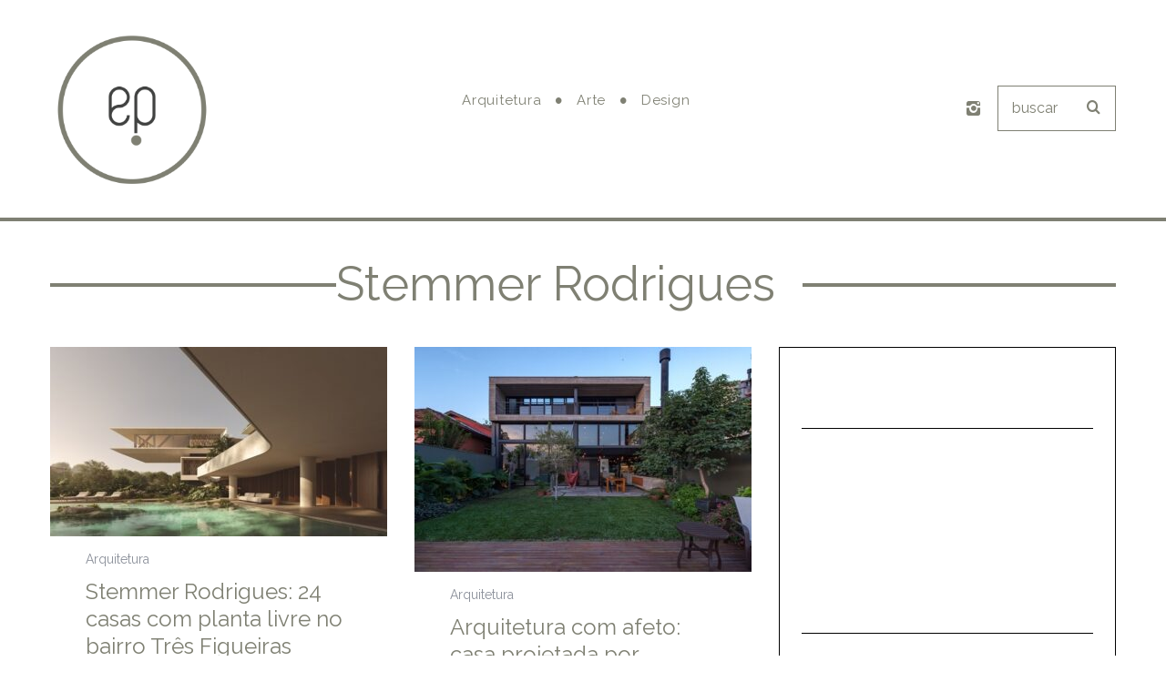

--- FILE ---
content_type: text/html; charset=UTF-8
request_url: https://eleoneprestes.com/tag/stemmer-rodrigues/
body_size: 12683
content:
<!DOCTYPE html>
<!--[if lt IE 9]><html lang="pt-BR" class="oldie"><![endif]-->
<!--[if (gte IE 9) | !(IE)]><!--><html lang="pt-BR" class="modern"><!--<![endif]-->
<head>
<meta charset="UTF-8" />
<meta name="viewport" content="width=device-width, initial-scale=1" />
<!--[if IE]><meta http-equiv='X-UA-Compatible' content='IE=edge,chrome=1'><![endif]-->
<title>Stemmer Rodrigues &#8211; Eleone Prestes</title>
<meta name='robots' content='max-image-preview:large' />
<link rel='dns-prefetch' href='//www.google.com' />
<link rel='dns-prefetch' href='//fonts.googleapis.com' />
<link rel='preconnect' href='https://fonts.gstatic.com' crossorigin />
<link rel="alternate" type="application/rss+xml" title="Feed para Eleone Prestes &raquo;" href="https://eleoneprestes.com/feed/" />
<link rel="alternate" type="application/rss+xml" title="Feed de comentários para Eleone Prestes &raquo;" href="https://eleoneprestes.com/comments/feed/" />
<link rel="alternate" type="application/rss+xml" title="Feed de tag para Eleone Prestes &raquo; Stemmer Rodrigues" href="https://eleoneprestes.com/tag/stemmer-rodrigues/feed/" />
<style id='wp-img-auto-sizes-contain-inline-css' type='text/css'>
img:is([sizes=auto i],[sizes^="auto," i]){contain-intrinsic-size:3000px 1500px}
/*# sourceURL=wp-img-auto-sizes-contain-inline-css */
</style>
<link rel='stylesheet' id='sbi_styles-css' href='https://eleoneprestes.com/wp-content/plugins/instagram-feed/css/sbi-styles.min.css?ver=6.10.0' type='text/css' media='all' />
<style id='wp-emoji-styles-inline-css' type='text/css'>

	img.wp-smiley, img.emoji {
		display: inline !important;
		border: none !important;
		box-shadow: none !important;
		height: 1em !important;
		width: 1em !important;
		margin: 0 0.07em !important;
		vertical-align: -0.1em !important;
		background: none !important;
		padding: 0 !important;
	}
/*# sourceURL=wp-emoji-styles-inline-css */
</style>
<link rel='stylesheet' id='wp-block-library-css' href='https://eleoneprestes.com/wp-includes/css/dist/block-library/style.min.css?ver=6.9' type='text/css' media='all' />
<style id='global-styles-inline-css' type='text/css'>
:root{--wp--preset--aspect-ratio--square: 1;--wp--preset--aspect-ratio--4-3: 4/3;--wp--preset--aspect-ratio--3-4: 3/4;--wp--preset--aspect-ratio--3-2: 3/2;--wp--preset--aspect-ratio--2-3: 2/3;--wp--preset--aspect-ratio--16-9: 16/9;--wp--preset--aspect-ratio--9-16: 9/16;--wp--preset--color--black: #000000;--wp--preset--color--cyan-bluish-gray: #abb8c3;--wp--preset--color--white: #ffffff;--wp--preset--color--pale-pink: #f78da7;--wp--preset--color--vivid-red: #cf2e2e;--wp--preset--color--luminous-vivid-orange: #ff6900;--wp--preset--color--luminous-vivid-amber: #fcb900;--wp--preset--color--light-green-cyan: #7bdcb5;--wp--preset--color--vivid-green-cyan: #00d084;--wp--preset--color--pale-cyan-blue: #8ed1fc;--wp--preset--color--vivid-cyan-blue: #0693e3;--wp--preset--color--vivid-purple: #9b51e0;--wp--preset--gradient--vivid-cyan-blue-to-vivid-purple: linear-gradient(135deg,rgb(6,147,227) 0%,rgb(155,81,224) 100%);--wp--preset--gradient--light-green-cyan-to-vivid-green-cyan: linear-gradient(135deg,rgb(122,220,180) 0%,rgb(0,208,130) 100%);--wp--preset--gradient--luminous-vivid-amber-to-luminous-vivid-orange: linear-gradient(135deg,rgb(252,185,0) 0%,rgb(255,105,0) 100%);--wp--preset--gradient--luminous-vivid-orange-to-vivid-red: linear-gradient(135deg,rgb(255,105,0) 0%,rgb(207,46,46) 100%);--wp--preset--gradient--very-light-gray-to-cyan-bluish-gray: linear-gradient(135deg,rgb(238,238,238) 0%,rgb(169,184,195) 100%);--wp--preset--gradient--cool-to-warm-spectrum: linear-gradient(135deg,rgb(74,234,220) 0%,rgb(151,120,209) 20%,rgb(207,42,186) 40%,rgb(238,44,130) 60%,rgb(251,105,98) 80%,rgb(254,248,76) 100%);--wp--preset--gradient--blush-light-purple: linear-gradient(135deg,rgb(255,206,236) 0%,rgb(152,150,240) 100%);--wp--preset--gradient--blush-bordeaux: linear-gradient(135deg,rgb(254,205,165) 0%,rgb(254,45,45) 50%,rgb(107,0,62) 100%);--wp--preset--gradient--luminous-dusk: linear-gradient(135deg,rgb(255,203,112) 0%,rgb(199,81,192) 50%,rgb(65,88,208) 100%);--wp--preset--gradient--pale-ocean: linear-gradient(135deg,rgb(255,245,203) 0%,rgb(182,227,212) 50%,rgb(51,167,181) 100%);--wp--preset--gradient--electric-grass: linear-gradient(135deg,rgb(202,248,128) 0%,rgb(113,206,126) 100%);--wp--preset--gradient--midnight: linear-gradient(135deg,rgb(2,3,129) 0%,rgb(40,116,252) 100%);--wp--preset--font-size--small: 13px;--wp--preset--font-size--medium: 20px;--wp--preset--font-size--large: 36px;--wp--preset--font-size--x-large: 42px;--wp--preset--spacing--20: 0.44rem;--wp--preset--spacing--30: 0.67rem;--wp--preset--spacing--40: 1rem;--wp--preset--spacing--50: 1.5rem;--wp--preset--spacing--60: 2.25rem;--wp--preset--spacing--70: 3.38rem;--wp--preset--spacing--80: 5.06rem;--wp--preset--shadow--natural: 6px 6px 9px rgba(0, 0, 0, 0.2);--wp--preset--shadow--deep: 12px 12px 50px rgba(0, 0, 0, 0.4);--wp--preset--shadow--sharp: 6px 6px 0px rgba(0, 0, 0, 0.2);--wp--preset--shadow--outlined: 6px 6px 0px -3px rgb(255, 255, 255), 6px 6px rgb(0, 0, 0);--wp--preset--shadow--crisp: 6px 6px 0px rgb(0, 0, 0);}:where(.is-layout-flex){gap: 0.5em;}:where(.is-layout-grid){gap: 0.5em;}body .is-layout-flex{display: flex;}.is-layout-flex{flex-wrap: wrap;align-items: center;}.is-layout-flex > :is(*, div){margin: 0;}body .is-layout-grid{display: grid;}.is-layout-grid > :is(*, div){margin: 0;}:where(.wp-block-columns.is-layout-flex){gap: 2em;}:where(.wp-block-columns.is-layout-grid){gap: 2em;}:where(.wp-block-post-template.is-layout-flex){gap: 1.25em;}:where(.wp-block-post-template.is-layout-grid){gap: 1.25em;}.has-black-color{color: var(--wp--preset--color--black) !important;}.has-cyan-bluish-gray-color{color: var(--wp--preset--color--cyan-bluish-gray) !important;}.has-white-color{color: var(--wp--preset--color--white) !important;}.has-pale-pink-color{color: var(--wp--preset--color--pale-pink) !important;}.has-vivid-red-color{color: var(--wp--preset--color--vivid-red) !important;}.has-luminous-vivid-orange-color{color: var(--wp--preset--color--luminous-vivid-orange) !important;}.has-luminous-vivid-amber-color{color: var(--wp--preset--color--luminous-vivid-amber) !important;}.has-light-green-cyan-color{color: var(--wp--preset--color--light-green-cyan) !important;}.has-vivid-green-cyan-color{color: var(--wp--preset--color--vivid-green-cyan) !important;}.has-pale-cyan-blue-color{color: var(--wp--preset--color--pale-cyan-blue) !important;}.has-vivid-cyan-blue-color{color: var(--wp--preset--color--vivid-cyan-blue) !important;}.has-vivid-purple-color{color: var(--wp--preset--color--vivid-purple) !important;}.has-black-background-color{background-color: var(--wp--preset--color--black) !important;}.has-cyan-bluish-gray-background-color{background-color: var(--wp--preset--color--cyan-bluish-gray) !important;}.has-white-background-color{background-color: var(--wp--preset--color--white) !important;}.has-pale-pink-background-color{background-color: var(--wp--preset--color--pale-pink) !important;}.has-vivid-red-background-color{background-color: var(--wp--preset--color--vivid-red) !important;}.has-luminous-vivid-orange-background-color{background-color: var(--wp--preset--color--luminous-vivid-orange) !important;}.has-luminous-vivid-amber-background-color{background-color: var(--wp--preset--color--luminous-vivid-amber) !important;}.has-light-green-cyan-background-color{background-color: var(--wp--preset--color--light-green-cyan) !important;}.has-vivid-green-cyan-background-color{background-color: var(--wp--preset--color--vivid-green-cyan) !important;}.has-pale-cyan-blue-background-color{background-color: var(--wp--preset--color--pale-cyan-blue) !important;}.has-vivid-cyan-blue-background-color{background-color: var(--wp--preset--color--vivid-cyan-blue) !important;}.has-vivid-purple-background-color{background-color: var(--wp--preset--color--vivid-purple) !important;}.has-black-border-color{border-color: var(--wp--preset--color--black) !important;}.has-cyan-bluish-gray-border-color{border-color: var(--wp--preset--color--cyan-bluish-gray) !important;}.has-white-border-color{border-color: var(--wp--preset--color--white) !important;}.has-pale-pink-border-color{border-color: var(--wp--preset--color--pale-pink) !important;}.has-vivid-red-border-color{border-color: var(--wp--preset--color--vivid-red) !important;}.has-luminous-vivid-orange-border-color{border-color: var(--wp--preset--color--luminous-vivid-orange) !important;}.has-luminous-vivid-amber-border-color{border-color: var(--wp--preset--color--luminous-vivid-amber) !important;}.has-light-green-cyan-border-color{border-color: var(--wp--preset--color--light-green-cyan) !important;}.has-vivid-green-cyan-border-color{border-color: var(--wp--preset--color--vivid-green-cyan) !important;}.has-pale-cyan-blue-border-color{border-color: var(--wp--preset--color--pale-cyan-blue) !important;}.has-vivid-cyan-blue-border-color{border-color: var(--wp--preset--color--vivid-cyan-blue) !important;}.has-vivid-purple-border-color{border-color: var(--wp--preset--color--vivid-purple) !important;}.has-vivid-cyan-blue-to-vivid-purple-gradient-background{background: var(--wp--preset--gradient--vivid-cyan-blue-to-vivid-purple) !important;}.has-light-green-cyan-to-vivid-green-cyan-gradient-background{background: var(--wp--preset--gradient--light-green-cyan-to-vivid-green-cyan) !important;}.has-luminous-vivid-amber-to-luminous-vivid-orange-gradient-background{background: var(--wp--preset--gradient--luminous-vivid-amber-to-luminous-vivid-orange) !important;}.has-luminous-vivid-orange-to-vivid-red-gradient-background{background: var(--wp--preset--gradient--luminous-vivid-orange-to-vivid-red) !important;}.has-very-light-gray-to-cyan-bluish-gray-gradient-background{background: var(--wp--preset--gradient--very-light-gray-to-cyan-bluish-gray) !important;}.has-cool-to-warm-spectrum-gradient-background{background: var(--wp--preset--gradient--cool-to-warm-spectrum) !important;}.has-blush-light-purple-gradient-background{background: var(--wp--preset--gradient--blush-light-purple) !important;}.has-blush-bordeaux-gradient-background{background: var(--wp--preset--gradient--blush-bordeaux) !important;}.has-luminous-dusk-gradient-background{background: var(--wp--preset--gradient--luminous-dusk) !important;}.has-pale-ocean-gradient-background{background: var(--wp--preset--gradient--pale-ocean) !important;}.has-electric-grass-gradient-background{background: var(--wp--preset--gradient--electric-grass) !important;}.has-midnight-gradient-background{background: var(--wp--preset--gradient--midnight) !important;}.has-small-font-size{font-size: var(--wp--preset--font-size--small) !important;}.has-medium-font-size{font-size: var(--wp--preset--font-size--medium) !important;}.has-large-font-size{font-size: var(--wp--preset--font-size--large) !important;}.has-x-large-font-size{font-size: var(--wp--preset--font-size--x-large) !important;}
/*# sourceURL=global-styles-inline-css */
</style>

<style id='classic-theme-styles-inline-css' type='text/css'>
/*! This file is auto-generated */
.wp-block-button__link{color:#fff;background-color:#32373c;border-radius:9999px;box-shadow:none;text-decoration:none;padding:calc(.667em + 2px) calc(1.333em + 2px);font-size:1.125em}.wp-block-file__button{background:#32373c;color:#fff;text-decoration:none}
/*# sourceURL=/wp-includes/css/classic-themes.min.css */
</style>
<link rel='stylesheet' id='contact-form-7-css' href='https://eleoneprestes.com/wp-content/plugins/contact-form-7/includes/css/styles.css?ver=6.1.4' type='text/css' media='all' />
<link rel='stylesheet' id='sc-frontend-style-css' href='https://eleoneprestes.com/wp-content/plugins/shortcodes-indep/css/frontend-style.css?ver=6.9' type='text/css' media='all' />
<link rel='stylesheet' id='ppress-frontend-css' href='https://eleoneprestes.com/wp-content/plugins/wp-user-avatar/assets/css/frontend.min.css?ver=4.16.8' type='text/css' media='all' />
<link rel='stylesheet' id='ppress-flatpickr-css' href='https://eleoneprestes.com/wp-content/plugins/wp-user-avatar/assets/flatpickr/flatpickr.min.css?ver=4.16.8' type='text/css' media='all' />
<link rel='stylesheet' id='ppress-select2-css' href='https://eleoneprestes.com/wp-content/plugins/wp-user-avatar/assets/select2/select2.min.css?ver=6.9' type='text/css' media='all' />
<link rel='stylesheet' id='main-style-css' href='https://eleoneprestes.com/wp-content/themes/simplemag/style.css?ver=6.9' type='text/css' media='all' />
<link rel="preload" as="style" href="https://fonts.googleapis.com/css?family=Raleway:400,200&#038;display=swap&#038;ver=1557930184" /><link rel="stylesheet" href="https://fonts.googleapis.com/css?family=Raleway:400,200&#038;display=swap&#038;ver=1557930184" media="print" onload="this.media='all'"><noscript><link rel="stylesheet" href="https://fonts.googleapis.com/css?family=Raleway:400,200&#038;display=swap&#038;ver=1557930184" /></noscript><script type="text/javascript" src="https://eleoneprestes.com/wp-content/plugins/enable-jquery-migrate-helper/js/jquery/jquery-1.12.4-wp.js?ver=1.12.4-wp" id="jquery-core-js"></script>
<script type="text/javascript" src="https://eleoneprestes.com/wp-content/plugins/enable-jquery-migrate-helper/js/jquery-migrate/jquery-migrate-1.4.1-wp.js?ver=1.4.1-wp" id="jquery-migrate-js"></script>
<script type="text/javascript" src="https://eleoneprestes.com/wp-content/plugins/wp-user-avatar/assets/flatpickr/flatpickr.min.js?ver=4.16.8" id="ppress-flatpickr-js"></script>
<script type="text/javascript" src="https://eleoneprestes.com/wp-content/plugins/wp-user-avatar/assets/select2/select2.min.js?ver=4.16.8" id="ppress-select2-js"></script>
<link rel="https://api.w.org/" href="https://eleoneprestes.com/wp-json/" /><link rel="alternate" title="JSON" type="application/json" href="https://eleoneprestes.com/wp-json/wp/v2/tags/515" /><link rel="EditURI" type="application/rsd+xml" title="RSD" href="https://eleoneprestes.com/xmlrpc.php?rsd" />
<meta name="generator" content="WordPress 6.9" />
<meta name="generator" content="Redux 4.5.9" />
        <script type="text/javascript">
            var jQueryMigrateHelperHasSentDowngrade = false;

			window.onerror = function( msg, url, line, col, error ) {
				// Break out early, do not processing if a downgrade reqeust was already sent.
				if ( jQueryMigrateHelperHasSentDowngrade ) {
					return true;
                }

				var xhr = new XMLHttpRequest();
				var nonce = '6af54503c7';
				var jQueryFunctions = [
					'andSelf',
					'browser',
					'live',
					'boxModel',
					'support.boxModel',
					'size',
					'swap',
					'clean',
					'sub',
                ];
				var match_pattern = /\)\.(.+?) is not a function/;
                var erroredFunction = msg.match( match_pattern );

                // If there was no matching functions, do not try to downgrade.
                if ( null === erroredFunction || typeof erroredFunction !== 'object' || typeof erroredFunction[1] === "undefined" || -1 === jQueryFunctions.indexOf( erroredFunction[1] ) ) {
                    return true;
                }

                // Set that we've now attempted a downgrade request.
                jQueryMigrateHelperHasSentDowngrade = true;

				xhr.open( 'POST', 'https://eleoneprestes.com/wp-admin/admin-ajax.php' );
				xhr.setRequestHeader( 'Content-Type', 'application/x-www-form-urlencoded' );
				xhr.onload = function () {
					var response,
                        reload = false;

					if ( 200 === xhr.status ) {
                        try {
                        	response = JSON.parse( xhr.response );

                        	reload = response.data.reload;
                        } catch ( e ) {
                        	reload = false;
                        }
                    }

					// Automatically reload the page if a deprecation caused an automatic downgrade, ensure visitors get the best possible experience.
					if ( reload ) {
						location.reload();
                    }
				};

				xhr.send( encodeURI( 'action=jquery-migrate-downgrade-version&_wpnonce=' + nonce ) );

				// Suppress error alerts in older browsers
				return true;
			}
        </script>

		<style type="text/css">
.header .logo{max-width:524px;}
.lines-button .lines, .lines-button .lines:after, .lines-button .lines:before{background:#ffffff;}
.top-strip .search-form input,.top-strip .search-form button,.top-strip .mobile-search-button{color:#ffffff}
.main-menu .sub-links .active-link,
.main-menu .mega-menu-item:hover .item-title a,
.main-menu > ul > .sub-menu-columns > .sub-menu > .sub-links > li > a {color:#ffcc0d;}
.main-menu .sub-menu-two-columns > .sub-menu > .sub-links li a:after {background-color:#ffcc0d;}
.main-menu .posts-loading:after {border-top-color:#ffcc0d;border-bottom-color:#ffcc0d;}
.secondary-menu ul > li:hover > a {color:#ffcc0d;}
.main-menu > ul > .link-arrow > a:after {border-color:transparent transparent #ffcc0d;}
.main-menu > ul > li > .sub-menu {border-top-color:#ffcc0d;}
.main-menu .mega-menu-container .mega-menu-posts-title:hover:after{color:#ffffff;}
.modern .content-over-image-tint .entry-image:before,
.modern .content-over-image-tint.full-width-image:before{opacity:0.1;}
.modern .content-over-image-tint:hover .entry-image:before,
.modern .content-over-image-tint.full-width-image:hover:before,
.modern .content-over-image-tint .gallery-item:not(.slick-active) .entry-image:before{opacity:0.7;}
.sidebar .widget{border-bottom:1px solid #000;}
.footer-sidebar .widget_rss li:after,
.footer-sidebar .widget_pages li:after,
.footer-sidebar .widget_nav_menu li:after,
.footer-sidebar .widget_categories ul li:after,
.footer-sidebar .widget_recent_entries li:after,
.footer-sidebar .widget_recent_comments li:after{background-color:#585b61;}
.entry-title {text-transform:capitalize;}
.title-with-sep{background:url("https://eleoneprestes.com/wp-content/themes/simplemag/images/section-header.png") repeat-x 0 50%;}
@media only screen and (min-width: 960px) {.full-width-media .gallery-carousel,.full-width-media .gallery-carousel .gallery-item{height:580px;}}
</style>
<style id="ti_option-dynamic-css" title="dynamic-css" class="redux-options-output">.menu-item a, .entry-meta, .see-more span, .read-more, .read-more-link, .nav-title, .related-posts-tabs li a, #submit, input, textarea, .copyright, .copyright a{font-family:Raleway;font-weight:400;font-style:normal;}.secondary-menu > ul > li{font-size:12px;}.main-menu > ul > li{font-size:15px;}h1, h2, h3, h4, h5, h6, .main-menu .item-title a, .widget_pages, .widget_categories, .widget_nav_menu, .tagline, .sub-title, .entry-note, .manual-excerpt, .single-post.ltr:not(.woocommerce) .entry-content > p:first-of-type:first-letter, .sc-dropcap, .single-author-box .vcard, .comment-author, .comment-meta, .comment-reply-link, #respond label, #wp-calendar tbody, .latest-reviews .score-line i, .score-box .total{font-family:Raleway;font-weight:400;font-style:normal;}.section-title, .classic-layout .entry-title{font-size:25px;}.entries .post-item .entry-title, .media-post-item .entry-title{font-size:24px;}.page-title{font-size:52px;}body, p{font-family:Raleway;font-weight:200;font-style:normal;}.page .entry-content, .single .entry-content, .home-section div.entry-summary{line-height:28px;font-size:16px;}.score-line, .rating-total-indicator .sides span, .widget_ti_most_commented span{background-color:#ffcc0d;}.comment-list .bypostauthor .avatar, .post-item .content-loading .load-media-content:before, .media-posts .content-loading .load-media-content:before, .post-item .content-loading .load-media-content:after, .media-posts .content-loading .load-media-content:after{border-color:#ffcc0d;}.widget_ti_most_commented span i:before{border-top-color:#ffcc0d;}.score-line span i, .widget_ti_most_commented span i{color:#000000;}#masthead{background-color:#ffffff;}.top-strip, .secondary-menu .sub-menu, .top-strip .search-form input[type="text"], .top-strip .social li ul{background-color:#000000;}.top-strip{border-bottom:0px solid #000;}.secondary-menu a{color:#ffffff;}.secondary-menu a:hover{color:#ffcc0d;}.top-strip .social li a{color:#8c919b;}.main-menu-container,.sticky-active .main-menu-fixed{background-color:#ffffff;}.main-menu > ul > li{color:#000;}.main-menu > ul > li:hover{color:#333;}.main-menu > ul > li > a > span:after{color:#eeeeee;}.main-menu-container{border-top:1px solid #000;}.main-menu-container{border-bottom:2px solid #000;}.main-menu .sub-menu{background-color:#000000;}.main-menu .sub-menu li a, .main-menu .mega-menu-container .mega-menu-posts-title{color:#ffffff;}.main-menu .sub-menu li a:hover, .main-menu .mega-menu-container .mega-menu-posts-title:hover{color:#ffcc0d;}.modern .content-over-image-tint .entry-image:before, .modern .content-over-image-tint.full-width-image:before{background-color:#000000;}.sidebar{border-top:1px solid #000;border-bottom:1px solid #000;border-left:1px solid #000;border-right:1px solid #000;}.slide-dock{background-color:#ffffff;}.slide-dock h3, .slide-dock p{color:#000000;}.slide-dock .entry-meta a, .slide-dock h4 a{color:#000000;}.footer-sidebar, .footer-sidebar .widget_ti_most_commented li a, .footer-sidebar .widget-slider .widget-post-details .widget-post-category, .footer-sidebar .widget-posts-classic-entries .widget-post-details .widget-post-category, .footer-sidebar .widget-posts-entries .widget-post-item:not(:nth-child(1)) .widget-post-details{background-color:#111111;}.footer-sidebar .widget_ti_latest_comments .comment-text:after{border-bottom-color:#111111;}.footer-sidebar .widget_ti_most_commented span i{color:#111111;}.footer-sidebar .widget h3{color:#ffcc0d;}.footer-sidebar .rating-total-indicator .sides span, .footer-sidebar .widget_ti_most_commented span{background-color:#ffcc0d;}.footer-sidebar .widget_ti_most_commented span i:before{border-top-color:#ffcc0d;}.footer-sidebar, .footer-sidebar button, .footer-sidebar select, .footer-sidebar input,  .footer-sidebar input[type="submit"]{color:#ffffff;}.footer-sidebar input, .footer-sidebar select, .footer-sidebar input[type="submit"]{border-color:#ffffff;}.footer-sidebar .widget_ti_latest_comments .comment-text:before{border-bottom-color:#ffffff;}.footer-sidebar .widget a{color:#8c919b;}.footer-sidebar .widget a:hover{color:#ffcc0d;}.widget-area-2, .widget-area-3, .footer-sidebar .widget{border-top:1px dotted #585b61;border-bottom:1px dotted #585b61;border-left:1px dotted #585b61;border-right:1px dotted #585b61;}.full-width-sidebar{background-color:#f8f8f8;}.full-width-sidebar, .full-width-sidebar a{color:#000000;}.copyright{background-color:#000000;}.copyright, .copyright a{color:#ffffff;}</style><link rel="stylesheet" href="https://eleoneprestes.com/wp-content/themes/simplemag/style-santopixel.css" type="text/css" media="all" />

<!-- Global Site Tag (gtag.js) - Google Analytics -->
<script async src="https://www.googletagmanager.com/gtag/js?id=UA-107135078-1"></script>
<script>
  window.dataLayer = window.dataLayer || [];
  function gtag(){dataLayer.push(arguments)};
  gtag('js', new Date());

  gtag('config', 'UA-107135078-1');
</script>


<link rel='stylesheet' id='redux-custom-fonts-css' href='//eleoneprestes.com/wp-content/uploads/redux/custom-fonts/fonts.css?ver=1674814662' type='text/css' media='all' />
</head>

<body class="archive tag tag-stemmer-rodrigues tag-515 wp-theme-simplemag ltr text-left hide-strip layout-full">

        
    <section class="no-print top-strip">
        
                
        <div class="wrapper clearfix">

            
            
            
            <a href="#" id="mobile-menu-toggle" class="lines-button">
                <span class="lines"></span>
            </a>

        </div><!-- .wrapper -->
        
    </section><!-- .top-strip -->
    

    <section id="site">
        
                <div id="pageslide" class="mobiledark"><!-- Sidebar in Mobile View --></div>
        
        <div class="site-content">
    
            <header id="masthead" role="banner" class="clearfix">
                
                                <div id="branding" class="anmtd">
                    <div class="wrapper">
                    
<div class="header header-search">

    <div class="inner">
        <div class="inner-cell">
        
                            <a class="logo" href="https://eleoneprestes.com">
                    <img src="http://eleoneprestes.com/wp-content/uploads/2017/06/logo-menu@3x.png" alt="Eleone Prestes - Creative content producer | Design &#8211; Architeture &#8211; Art" width="524" height="522" />
                </a><!-- Logo -->
            
                    
     	</div>

        <div class="inner-cel custom-header-cell">
<div class="no-print anmtd main-menu-container" role="navigation"><nav class="main-menu"><ul id="menu-main_menu" class="menu"><li id="menu-item-1468" class="menu-item menu-item-type-taxonomy menu-item-object-category"><a href="https://eleoneprestes.com/categoria/arquitetura/"><span>Arquitetura</span></a></li>
<li id="menu-item-1469" class="menu-item menu-item-type-taxonomy menu-item-object-category"><a href="https://eleoneprestes.com/categoria/arte/"><span>Arte</span></a></li>
<li id="menu-item-3151" class="menu-item menu-item-type-taxonomy menu-item-object-category"><a href="https://eleoneprestes.com/categoria/design/"><span>Design</span></a></li>
</ul></nav></div></div>        
		        <div class="inner-cell">
        	<ul class="social">
		<li><a href="#" class="icomoon-share social-share-link"></a>
			<ul><li><a href="http://www.instagram.com/eleoneprestes" class="icomoon-instagram" target="_blank"></a></li>		</ul>
		</li>
	</ul>        </div>
        		
        		<div class="inner-cell search-form-cell">
			
<div class="search-form">
    <form method="get" id="searchform" action="https://eleoneprestes.com/" role="search">
        <input type="text" name="s" id="s" value="buscar" onfocus="if(this.value=='Search')this.value='';" onblur="if(this.value=='')this.value='Search';" />
        <button type="submit">
            <i class="icomoon-search"></i>
        </button>
    </form>
    
    <div class="mobile-search-button"></div>
</div>        </div>
                
    </div>

</div><!-- .header-search -->                    </div><!-- .wrapper -->
                </div><!-- #branding -->
                            
            </header><!-- #masthead -->

            

	<section id="content" role="main" class="clearfix anmtd">
    	<div class="wrapper">

		            
            <header class="entry-header page-header">
                <div class="title-with-sep page-title">
                    <h1 class="entry-title">
						                        Stemmer Rodrigues                
                                            </h1>
                </div>
            </header>

                        
                        
			            <div class="grids">
                <div class="grid-8 column-1">
                                    
                                        
                                        
                    <div class="grids masonry-layout columns-size-2 entries">
                        
<article id="postid-10068" class="grid-4 post-10068 post type-post status-publish format-standard has-post-thumbnail hentry category-arquitetura tag-arquitetura tag-arquitetura-autoral tag-bairro-tres-figueiras tag-condominio-de-casas tag-lancamento tag-natureza tag-paisagismo tag-porto-alegre tag-stemmer-rodrigues tag-tres post-item post-odd">
    
    <div class="post-item-inner">
    
        
            
                <div class="entry-image">
            <div class="entry-image-inner">

                <a href="https://eleoneprestes.com/2024/11/stemmer-rodrigues-24-casas-com-planta-livre-no-bairro-tres-figueiras/" title="Stemmer Rodrigues: 24 casas com planta livre no bairro Três Figueiras">
                    <span class="image-tint">
                        <img width="370" height="208" src="https://eleoneprestes.com/wp-content/uploads/2024/11/Fachada-Foto-©BLACKHAUS_STM-Eleone-Prestes-Casa-370x208.jpg" class="attachment-masonry-size size-masonry-size wp-post-image" alt="Empreendimento TRÊS no bairro Três Figueiras, em Porto Alegre, obra Stemmer Rodrigues" decoding="async" fetchpriority="high" srcset="https://eleoneprestes.com/wp-content/uploads/2024/11/Fachada-Foto-©BLACKHAUS_STM-Eleone-Prestes-Casa-370x208.jpg 370w, https://eleoneprestes.com/wp-content/uploads/2024/11/Fachada-Foto-©BLACKHAUS_STM-Eleone-Prestes-Casa-300x169.jpg 300w, https://eleoneprestes.com/wp-content/uploads/2024/11/Fachada-Foto-©BLACKHAUS_STM-Eleone-Prestes-Casa-570x321.jpg 570w, https://eleoneprestes.com/wp-content/uploads/2024/11/Fachada-Foto-©BLACKHAUS_STM-Eleone-Prestes-Casa.jpg 750w" sizes="(max-width: 370px) 100vw, 370px" />                    </span>
                </a>

                
                
            </div>
        </div>
        

            <div class="entry-details">
                
                <header class="entry-header">
                    
                            
        <div class="entry-meta">
                        <span class="entry-category">
                <a href="https://eleoneprestes.com/categoria/arquitetura/" rel="category tag">Arquitetura</a>            </span>
            
                    </div>

                       
                    
        <h2 class="entry-title">
            <a href="https://eleoneprestes.com/2024/11/stemmer-rodrigues-24-casas-com-planta-livre-no-bairro-tres-figueiras/" rel="bookmark">Stemmer Rodrigues: 24 casas com planta livre no bairro Três Figueiras</a>
        </h2>

                        
                            
    
                </header>

                        
                <div class="entry-summary">
            <p>TRÊS, como o bairro, Três Figueiras, mas também um espaço projetado para conter o trio conforto, identidade e afago, como uma casa deve ser&#8230;.</p>
        </div>
            
    
                <footer class="entry-footer">
                    
                                        
                    <a class="read-more-link" href="https://eleoneprestes.com/2024/11/stemmer-rodrigues-24-casas-com-planta-livre-no-bairro-tres-figueiras/">Leia mais</a>
                </footer>
                
            </div>

        
    </div>
    
</article>
<article id="postid-9713" class="grid-4 post-9713 post type-post status-publish format-standard has-post-thumbnail hentry category-arquitetura tag-bairro-tres-figueiras tag-casa tag-interiores tag-memoria-afetiva tag-porto-alegre tag-residencia tag-stemmer-rodrigues tag-terreno-inclinado tag-tres-pavimentos post-item post-even">
    
    <div class="post-item-inner">
    
        
            
                <div class="entry-image">
            <div class="entry-image-inner">

                <a href="https://eleoneprestes.com/2024/05/arquitetura-com-afeto-casa-projetada-por-stemmer-rodrigues/" title="Arquitetura com afeto: casa projetada por Stemmer Rodrigues">
                    <span class="image-tint">
                        <img width="370" height="247" src="https://eleoneprestes.com/wp-content/uploads/2024/05/Stemmer-Eleone-56-370x247.jpg" class="attachment-masonry-size size-masonry-size wp-post-image" alt="Casa Flor, voltada para uma praça de um lado e para o seu espaço de convício e lazer para o outro (Fotos divulgaçao, Gabriel Konrath)" decoding="async" srcset="https://eleoneprestes.com/wp-content/uploads/2024/05/Stemmer-Eleone-56-370x247.jpg 370w, https://eleoneprestes.com/wp-content/uploads/2024/05/Stemmer-Eleone-56-300x200.jpg 300w, https://eleoneprestes.com/wp-content/uploads/2024/05/Stemmer-Eleone-56-270x180.jpg 270w, https://eleoneprestes.com/wp-content/uploads/2024/05/Stemmer-Eleone-56-570x380.jpg 570w, https://eleoneprestes.com/wp-content/uploads/2024/05/Stemmer-Eleone-56.jpg 750w" sizes="(max-width: 370px) 100vw, 370px" />                    </span>
                </a>

                
                
            </div>
        </div>
        

            <div class="entry-details">
                
                <header class="entry-header">
                    
                            
        <div class="entry-meta">
                        <span class="entry-category">
                <a href="https://eleoneprestes.com/categoria/arquitetura/" rel="category tag">Arquitetura</a>            </span>
            
                    </div>

                       
                    
        <h2 class="entry-title">
            <a href="https://eleoneprestes.com/2024/05/arquitetura-com-afeto-casa-projetada-por-stemmer-rodrigues/" rel="bookmark">Arquitetura com afeto: casa projetada por Stemmer Rodrigues</a>
        </h2>

                        
                            
    
                </header>

                        
                <div class="entry-summary">
            <p>Casa com memória afetiva materializada na praça em frente contém forte apelo emocional para a família que ainda viu seus desejos e necessidades práticas&#8230;</p>
        </div>
            
    
                <footer class="entry-footer">
                    
                                        
                    <a class="read-more-link" href="https://eleoneprestes.com/2024/05/arquitetura-com-afeto-casa-projetada-por-stemmer-rodrigues/">Leia mais</a>
                </footer>
                
            </div>

        
    </div>
    
</article>
<article id="postid-9576" class="grid-4 post-9576 post type-post status-publish format-standard has-post-thumbnail hentry category-arquitetura tag-apartamento tag-arquitetura tag-arquitetura-de-interiores tag-arte tag-bay-window tag-colecao tag-colecionismo tag-decor tag-design tag-home-decor tag-ingrid-stemmer tag-interiores tag-jacqueline-terpins tag-moveis-de-design tag-nelson-wilbert tag-obras-de-arte tag-quadros tag-reforma tag-revestimentos tag-ser tag-sergio-rodrigues tag-stemmer-rodrigues post-item post-odd">
    
    <div class="post-item-inner">
    
        
            
                <div class="entry-image">
            <div class="entry-image-inner">

                <a href="https://eleoneprestes.com/2023/07/peca-unica-fusao-entre-arte-e-decor/" title="Peça única: fusão entre arte e décor">
                    <span class="image-tint">
                        <img width="370" height="291" src="https://eleoneprestes.com/wp-content/uploads/2023/07/amelie-ingridstemmer-lucasfranck02-eleone-prestes-370x291.jpg" class="attachment-masonry-size size-masonry-size wp-post-image" alt="Projeto da arquiteta Ingrid Stemmer (fotos Lucas Franck, divulgação)" decoding="async" srcset="https://eleoneprestes.com/wp-content/uploads/2023/07/amelie-ingridstemmer-lucasfranck02-eleone-prestes-370x291.jpg 370w, https://eleoneprestes.com/wp-content/uploads/2023/07/amelie-ingridstemmer-lucasfranck02-eleone-prestes-300x236.jpg 300w, https://eleoneprestes.com/wp-content/uploads/2023/07/amelie-ingridstemmer-lucasfranck02-eleone-prestes-570x448.jpg 570w, https://eleoneprestes.com/wp-content/uploads/2023/07/amelie-ingridstemmer-lucasfranck02-eleone-prestes-739x580.jpg 739w, https://eleoneprestes.com/wp-content/uploads/2023/07/amelie-ingridstemmer-lucasfranck02-eleone-prestes.jpg 750w" sizes="(max-width: 370px) 100vw, 370px" />                    </span>
                </a>

                
                
            </div>
        </div>
        

            <div class="entry-details">
                
                <header class="entry-header">
                    
                            
        <div class="entry-meta">
                        <span class="entry-category">
                <a href="https://eleoneprestes.com/categoria/arquitetura/" rel="category tag">Arquitetura</a>            </span>
            
                    </div>

                       
                    
        <h2 class="entry-title">
            <a href="https://eleoneprestes.com/2023/07/peca-unica-fusao-entre-arte-e-decor/" rel="bookmark">Peça única: fusão entre arte e décor</a>
        </h2>

                        
                            
    
                </header>

                        
                <div class="entry-summary">
            <p>A arquiteta Ingrid Stemmer criou a partir de uma obra de arte o projeto de interiores de um apartamento comprado para acomodar uma pintura&#8230;.</p>
        </div>
            
    
                <footer class="entry-footer">
                    
                                        
                    <a class="read-more-link" href="https://eleoneprestes.com/2023/07/peca-unica-fusao-entre-arte-e-decor/">Leia mais</a>
                </footer>
                
            </div>

        
    </div>
    
</article>
<article id="postid-5034" class="grid-4 post-5034 post type-post status-publish format-standard has-post-thumbnail hentry category-arquitetura tag-arquitetura tag-interni-magazine tag-stemmer-rodrigues post-item post-even">
    
    <div class="post-item-inner">
    
        
            
                <div class="entry-image">
            <div class="entry-image-inner">

                <a href="https://eleoneprestes.com/2018/08/stemmer-rodrigues-arquitetura-gaucha-para-o-mundo/" title="Stemmer Rodrigues: arquitetura gaúcha para o mundo">
                    <span class="image-tint">
                        <img width="370" height="462" src="https://eleoneprestes.com/wp-content/uploads/2018/08/Casa-da-Figueira-Stemmer-Rodrigues-eleone-prestes-1-370x462.jpg" class="attachment-masonry-size size-masonry-size wp-post-image" alt="Projeto publicado na revista Interni" decoding="async" loading="lazy" srcset="https://eleoneprestes.com/wp-content/uploads/2018/08/Casa-da-Figueira-Stemmer-Rodrigues-eleone-prestes-1-370x462.jpg 370w, https://eleoneprestes.com/wp-content/uploads/2018/08/Casa-da-Figueira-Stemmer-Rodrigues-eleone-prestes-1-240x300.jpg 240w, https://eleoneprestes.com/wp-content/uploads/2018/08/Casa-da-Figueira-Stemmer-Rodrigues-eleone-prestes-1-570x712.jpg 570w, https://eleoneprestes.com/wp-content/uploads/2018/08/Casa-da-Figueira-Stemmer-Rodrigues-eleone-prestes-1-464x580.jpg 464w, https://eleoneprestes.com/wp-content/uploads/2018/08/Casa-da-Figueira-Stemmer-Rodrigues-eleone-prestes-1.jpg 650w" sizes="auto, (max-width: 370px) 100vw, 370px" />                    </span>
                </a>

                
                
            </div>
        </div>
        

            <div class="entry-details">
                
                <header class="entry-header">
                    
                            
        <div class="entry-meta">
                        <span class="entry-category">
                <a href="https://eleoneprestes.com/categoria/arquitetura/" rel="category tag">Arquitetura</a>            </span>
            
                    </div>

                       
                    
        <h2 class="entry-title">
            <a href="https://eleoneprestes.com/2018/08/stemmer-rodrigues-arquitetura-gaucha-para-o-mundo/" rel="bookmark">Stemmer Rodrigues: arquitetura gaúcha para o mundo</a>
        </h2>

                        
                            
    
                </header>

                        
                <div class="entry-summary">
            <p>Há anos acompanho o trabalho dos arquitetos Ingrid Stemmer e Paulo Rodrigues. O escritório Stemmer Rodrigues, localizado no bairro Três Figueiras, em Porto Alegre,&#8230;</p>
        </div>
            
    
                <footer class="entry-footer">
                    
                                        
                    <a class="read-more-link" href="https://eleoneprestes.com/2018/08/stemmer-rodrigues-arquitetura-gaucha-para-o-mundo/">Leia mais</a>
                </footer>
                
            </div>

        
    </div>
    
</article>
<article id="postid-3845" class="grid-4 post-3845 post type-post status-publish format-standard has-post-thumbnail hentry category-agenda category-arquitetura tag-arquitetura tag-memorial-luiz-carlos-prestes tag-oscar-niemeyer tag-premio-saergs tag-stemmer-rodrigues post-item post-odd">
    
    <div class="post-item-inner">
    
        
            
                <div class="entry-image">
            <div class="entry-image-inner">

                <a href="https://eleoneprestes.com/2017/12/no-dia-em-que-oscar-niemeyer-faria-110-anos-sera-entregue-o-premio-arquiteto-e-urbanista-do-ano/" title="No dia em que Oscar Niemeyer faria 110 anos, será entregue o Prêmio Arquiteto e Urbanista">
                    <span class="image-tint">
                        <img width="370" height="278" src="https://eleoneprestes.com/wp-content/uploads/2017/12/memorialluizcarlosprestes-eleone-prestes1-370x278.jpg" class="attachment-masonry-size size-masonry-size wp-post-image" alt="Memorial Luiz Carlos Prestes em Porto Alegre, obra de Oscar Niemeyer em POrto Alegre" decoding="async" loading="lazy" srcset="https://eleoneprestes.com/wp-content/uploads/2017/12/memorialluizcarlosprestes-eleone-prestes1-370x278.jpg 370w, https://eleoneprestes.com/wp-content/uploads/2017/12/memorialluizcarlosprestes-eleone-prestes1-300x225.jpg 300w, https://eleoneprestes.com/wp-content/uploads/2017/12/memorialluizcarlosprestes-eleone-prestes1-768x576.jpg 768w, https://eleoneprestes.com/wp-content/uploads/2017/12/memorialluizcarlosprestes-eleone-prestes1-1024x768.jpg 1024w, https://eleoneprestes.com/wp-content/uploads/2017/12/memorialluizcarlosprestes-eleone-prestes1-570x428.jpg 570w, https://eleoneprestes.com/wp-content/uploads/2017/12/memorialluizcarlosprestes-eleone-prestes1-770x578.jpg 770w, https://eleoneprestes.com/wp-content/uploads/2017/12/memorialluizcarlosprestes-eleone-prestes1-1170x878.jpg 1170w, https://eleoneprestes.com/wp-content/uploads/2017/12/memorialluizcarlosprestes-eleone-prestes1-773x580.jpg 773w" sizes="auto, (max-width: 370px) 100vw, 370px" />                    </span>
                </a>

                
                
            </div>
        </div>
        

            <div class="entry-details">
                
                <header class="entry-header">
                    
                            
        <div class="entry-meta">
                        <span class="entry-category">
                <a href="https://eleoneprestes.com/categoria/agenda/" rel="category tag">Agenda</a>, <a href="https://eleoneprestes.com/categoria/arquitetura/" rel="category tag">Arquitetura</a>            </span>
            
                    </div>

                       
                    
        <h2 class="entry-title">
            <a href="https://eleoneprestes.com/2017/12/no-dia-em-que-oscar-niemeyer-faria-110-anos-sera-entregue-o-premio-arquiteto-e-urbanista-do-ano/" rel="bookmark">No dia em que Oscar Niemeyer faria 110 anos, será entregue o Prêmio Arquiteto e Urbanista</a>
        </h2>

                        
                            
    
                </header>

                        
                <div class="entry-summary">
            <p>E mais, em uma obra do escritório de Oscar Niemeyer, uma das raras no Rio Grande do Sul. A entrega dos troféus do Prêmio&#8230;</p>
        </div>
            
    
                <footer class="entry-footer">
                    
                                        
                    <a class="read-more-link" href="https://eleoneprestes.com/2017/12/no-dia-em-que-oscar-niemeyer-faria-110-anos-sera-entregue-o-premio-arquiteto-e-urbanista-do-ano/">Leia mais</a>
                </footer>
                
            </div>

        
    </div>
    
</article>                    </div>
                    
                    					
				                </div><!-- .grid-8 -->
            
                
<div class="grid-4 column-2">
    <aside class="sidebar" role="complementary">
        <div id="text-5" class="widget widget_text">			<div class="textwidget">
<div id="sb_instagram"  class="sbi sbi_mob_col_1 sbi_tab_col_2 sbi_col_6" style="padding-bottom: 10px; width: 100%;"	 data-feedid="sbi_#6"  data-res="auto" data-cols="6" data-colsmobile="1" data-colstablet="2" data-num="6" data-nummobile="" data-item-padding="5"	 data-shortcode-atts="{}"  data-postid="" data-locatornonce="e735fea84e" data-imageaspectratio="1:1" data-sbi-flags="favorLocal">
	
	<div id="sbi_images"  style="gap: 10px;">
			</div>

	<div id="sbi_load" >

	
	
</div>
		<span class="sbi_resized_image_data" data-feed-id="sbi_#6"
		  data-resized="[]">
	</span>
	</div>

</div>
		</div><div id="text-9" class="widget widget_text">			<div class="textwidget"><h4 class="logo-rodape">
    <a class="logo" href="http://eleoneprestes.com">
        <img src="http://eleoneprestes.com/wp-content/uploads/2017/06/logo-rodape@3x.png" alt="Eleone Prestes - Creative content producer | Design – Architeture – Art" width="158" height="159">
    </a>
</h4>
    </div>
		</div><div id="nav_menu-3" class="widget widget_nav_menu"><h3>Menu</h3><div class="menu-rodape-container"><ul id="menu-rodape" class="menu"><li id="menu-item-1461" class="menu-item menu-item-type-taxonomy menu-item-object-category menu-item-1461"><a href="https://eleoneprestes.com/categoria/design/">Design</a></li>
<li id="menu-item-1462" class="menu-item menu-item-type-taxonomy menu-item-object-category menu-item-1462"><a href="https://eleoneprestes.com/categoria/arquitetura/">Arquitetura</a></li>
<li id="menu-item-1463" class="menu-item menu-item-type-taxonomy menu-item-object-category menu-item-1463"><a href="https://eleoneprestes.com/categoria/arte/">Arte</a></li>
</ul></div></div><div id="text-10" class="widget widget_text">			<div class="textwidget"><div class="social-rodape">
    <ul class="social">
        <li><a href="#" class="icomoon-share social-share-link"></a>
            <ul><li><a href="http://www.instagram.com/eleoneprestes" class="icomoon-instagram" target="_blank"></a></li>        </ul>
        </li>
    </ul>
</div></div>
		</div>    </aside><!-- .sidebar -->
</div>                
            </div><!-- .grids -->
                    
                
		</div>
    </section><!-- #content -->


        <footer id="footer" class="no-print anmtd" role="contentinfo">

        	
                        
            <div class="copyright">
                <div class="wrapper">
                	<div class="grids">
                        <div class="grid-10">
                                                    </div>
                        <div class="grid-2">
                            <a href="#" class="alignright back-top">Back to top <i class="icomoon-chevron-left"></i></a>
                        </div>
                    </div>
                </div>
            </div>
            
        </footer><!-- #footer -->
    </div><!-- .site-content -->
</section><!-- #site -->
<script type="speculationrules">
{"prefetch":[{"source":"document","where":{"and":[{"href_matches":"/*"},{"not":{"href_matches":["/wp-*.php","/wp-admin/*","/wp-content/uploads/*","/wp-content/*","/wp-content/plugins/*","/wp-content/themes/simplemag/*","/*\\?(.+)"]}},{"not":{"selector_matches":"a[rel~=\"nofollow\"]"}},{"not":{"selector_matches":".no-prefetch, .no-prefetch a"}}]},"eagerness":"conservative"}]}
</script>
<!-- Instagram Feed JS -->
<script type="text/javascript">
var sbiajaxurl = "https://eleoneprestes.com/wp-admin/admin-ajax.php";
</script>
<script type="text/javascript" src="https://eleoneprestes.com/wp-includes/js/dist/hooks.min.js?ver=dd5603f07f9220ed27f1" id="wp-hooks-js"></script>
<script type="text/javascript" src="https://eleoneprestes.com/wp-includes/js/dist/i18n.min.js?ver=c26c3dc7bed366793375" id="wp-i18n-js"></script>
<script type="text/javascript" id="wp-i18n-js-after">
/* <![CDATA[ */
wp.i18n.setLocaleData( { 'text direction\u0004ltr': [ 'ltr' ] } );
//# sourceURL=wp-i18n-js-after
/* ]]> */
</script>
<script type="text/javascript" src="https://eleoneprestes.com/wp-content/plugins/contact-form-7/includes/swv/js/index.js?ver=6.1.4" id="swv-js"></script>
<script type="text/javascript" id="contact-form-7-js-translations">
/* <![CDATA[ */
( function( domain, translations ) {
	var localeData = translations.locale_data[ domain ] || translations.locale_data.messages;
	localeData[""].domain = domain;
	wp.i18n.setLocaleData( localeData, domain );
} )( "contact-form-7", {"translation-revision-date":"2025-05-19 13:41:20+0000","generator":"GlotPress\/4.0.1","domain":"messages","locale_data":{"messages":{"":{"domain":"messages","plural-forms":"nplurals=2; plural=n > 1;","lang":"pt_BR"},"Error:":["Erro:"]}},"comment":{"reference":"includes\/js\/index.js"}} );
//# sourceURL=contact-form-7-js-translations
/* ]]> */
</script>
<script type="text/javascript" id="contact-form-7-js-before">
/* <![CDATA[ */
var wpcf7 = {
    "api": {
        "root": "https:\/\/eleoneprestes.com\/wp-json\/",
        "namespace": "contact-form-7\/v1"
    }
};
//# sourceURL=contact-form-7-js-before
/* ]]> */
</script>
<script type="text/javascript" src="https://eleoneprestes.com/wp-content/plugins/contact-form-7/includes/js/index.js?ver=6.1.4" id="contact-form-7-js"></script>
<script type="text/javascript" id="ppress-frontend-script-js-extra">
/* <![CDATA[ */
var pp_ajax_form = {"ajaxurl":"https://eleoneprestes.com/wp-admin/admin-ajax.php","confirm_delete":"Are you sure?","deleting_text":"Deleting...","deleting_error":"An error occurred. Please try again.","nonce":"414e5228bb","disable_ajax_form":"false","is_checkout":"0","is_checkout_tax_enabled":"0","is_checkout_autoscroll_enabled":"true"};
//# sourceURL=ppress-frontend-script-js-extra
/* ]]> */
</script>
<script type="text/javascript" src="https://eleoneprestes.com/wp-content/plugins/wp-user-avatar/assets/js/frontend.min.js?ver=4.16.8" id="ppress-frontend-script-js"></script>
<script type="text/javascript" id="google-invisible-recaptcha-js-before">
/* <![CDATA[ */
var renderInvisibleReCaptcha = function() {

    for (var i = 0; i < document.forms.length; ++i) {
        var form = document.forms[i];
        var holder = form.querySelector('.inv-recaptcha-holder');

        if (null === holder) continue;
		holder.innerHTML = '';

         (function(frm){
			var cf7SubmitElm = frm.querySelector('.wpcf7-submit');
            var holderId = grecaptcha.render(holder,{
                'sitekey': '6Lcj4UAUAAAAAD3XQtcEb-e97Cw0dcVXEqLef4k6', 'size': 'invisible', 'badge' : 'bottomright',
                'callback' : function (recaptchaToken) {
					if((null !== cf7SubmitElm) && (typeof jQuery != 'undefined')){jQuery(frm).submit();grecaptcha.reset(holderId);return;}
					 HTMLFormElement.prototype.submit.call(frm);
                },
                'expired-callback' : function(){grecaptcha.reset(holderId);}
            });

			if(null !== cf7SubmitElm && (typeof jQuery != 'undefined') ){
				jQuery(cf7SubmitElm).off('click').on('click', function(clickEvt){
					clickEvt.preventDefault();
					grecaptcha.execute(holderId);
				});
			}
			else
			{
				frm.onsubmit = function (evt){evt.preventDefault();grecaptcha.execute(holderId);};
			}


        })(form);
    }
};

//# sourceURL=google-invisible-recaptcha-js-before
/* ]]> */
</script>
<script type="text/javascript" async defer src="https://www.google.com/recaptcha/api.js?onload=renderInvisibleReCaptcha&amp;render=explicit&amp;hl=pt-BR" id="google-invisible-recaptcha-js"></script>
<script type="text/javascript" src="https://eleoneprestes.com/wp-content/themes/simplemag/js/jquery.assets.js?ver=1.0" id="ti-assets-js"></script>
<script type="text/javascript" src="https://eleoneprestes.com/wp-content/themes/simplemag/js/jquery.custom.js?ver=1.0" id="ti-custom-js"></script>
<script type="text/javascript" id="ti_async_script-js-extra">
/* <![CDATA[ */
var ti_async = {"ti_nonce":"195a0ffd74","ti_ajax_url":"https://eleoneprestes.com/wp-admin/admin-ajax.php"};
//# sourceURL=ti_async_script-js-extra
/* ]]> */
</script>
<script type="text/javascript" src="https://eleoneprestes.com/wp-content/themes/simplemag/js/jquery.async.js?ver=1.0" id="ti_async_script-js"></script>
<script type="text/javascript" id="sbi_scripts-js-extra">
/* <![CDATA[ */
var sb_instagram_js_options = {"font_method":"svg","resized_url":"https://eleoneprestes.com/wp-content/uploads/sb-instagram-feed-images/","placeholder":"https://eleoneprestes.com/wp-content/plugins/instagram-feed/img/placeholder.png","ajax_url":"https://eleoneprestes.com/wp-admin/admin-ajax.php"};
//# sourceURL=sbi_scripts-js-extra
/* ]]> */
</script>
<script type="text/javascript" src="https://eleoneprestes.com/wp-content/plugins/instagram-feed/js/sbi-scripts.min.js?ver=6.10.0" id="sbi_scripts-js"></script>
<script id="wp-emoji-settings" type="application/json">
{"baseUrl":"https://s.w.org/images/core/emoji/17.0.2/72x72/","ext":".png","svgUrl":"https://s.w.org/images/core/emoji/17.0.2/svg/","svgExt":".svg","source":{"concatemoji":"https://eleoneprestes.com/wp-includes/js/wp-emoji-release.min.js?ver=6.9"}}
</script>
<script type="module">
/* <![CDATA[ */
/*! This file is auto-generated */
const a=JSON.parse(document.getElementById("wp-emoji-settings").textContent),o=(window._wpemojiSettings=a,"wpEmojiSettingsSupports"),s=["flag","emoji"];function i(e){try{var t={supportTests:e,timestamp:(new Date).valueOf()};sessionStorage.setItem(o,JSON.stringify(t))}catch(e){}}function c(e,t,n){e.clearRect(0,0,e.canvas.width,e.canvas.height),e.fillText(t,0,0);t=new Uint32Array(e.getImageData(0,0,e.canvas.width,e.canvas.height).data);e.clearRect(0,0,e.canvas.width,e.canvas.height),e.fillText(n,0,0);const a=new Uint32Array(e.getImageData(0,0,e.canvas.width,e.canvas.height).data);return t.every((e,t)=>e===a[t])}function p(e,t){e.clearRect(0,0,e.canvas.width,e.canvas.height),e.fillText(t,0,0);var n=e.getImageData(16,16,1,1);for(let e=0;e<n.data.length;e++)if(0!==n.data[e])return!1;return!0}function u(e,t,n,a){switch(t){case"flag":return n(e,"\ud83c\udff3\ufe0f\u200d\u26a7\ufe0f","\ud83c\udff3\ufe0f\u200b\u26a7\ufe0f")?!1:!n(e,"\ud83c\udde8\ud83c\uddf6","\ud83c\udde8\u200b\ud83c\uddf6")&&!n(e,"\ud83c\udff4\udb40\udc67\udb40\udc62\udb40\udc65\udb40\udc6e\udb40\udc67\udb40\udc7f","\ud83c\udff4\u200b\udb40\udc67\u200b\udb40\udc62\u200b\udb40\udc65\u200b\udb40\udc6e\u200b\udb40\udc67\u200b\udb40\udc7f");case"emoji":return!a(e,"\ud83e\u1fac8")}return!1}function f(e,t,n,a){let r;const o=(r="undefined"!=typeof WorkerGlobalScope&&self instanceof WorkerGlobalScope?new OffscreenCanvas(300,150):document.createElement("canvas")).getContext("2d",{willReadFrequently:!0}),s=(o.textBaseline="top",o.font="600 32px Arial",{});return e.forEach(e=>{s[e]=t(o,e,n,a)}),s}function r(e){var t=document.createElement("script");t.src=e,t.defer=!0,document.head.appendChild(t)}a.supports={everything:!0,everythingExceptFlag:!0},new Promise(t=>{let n=function(){try{var e=JSON.parse(sessionStorage.getItem(o));if("object"==typeof e&&"number"==typeof e.timestamp&&(new Date).valueOf()<e.timestamp+604800&&"object"==typeof e.supportTests)return e.supportTests}catch(e){}return null}();if(!n){if("undefined"!=typeof Worker&&"undefined"!=typeof OffscreenCanvas&&"undefined"!=typeof URL&&URL.createObjectURL&&"undefined"!=typeof Blob)try{var e="postMessage("+f.toString()+"("+[JSON.stringify(s),u.toString(),c.toString(),p.toString()].join(",")+"));",a=new Blob([e],{type:"text/javascript"});const r=new Worker(URL.createObjectURL(a),{name:"wpTestEmojiSupports"});return void(r.onmessage=e=>{i(n=e.data),r.terminate(),t(n)})}catch(e){}i(n=f(s,u,c,p))}t(n)}).then(e=>{for(const n in e)a.supports[n]=e[n],a.supports.everything=a.supports.everything&&a.supports[n],"flag"!==n&&(a.supports.everythingExceptFlag=a.supports.everythingExceptFlag&&a.supports[n]);var t;a.supports.everythingExceptFlag=a.supports.everythingExceptFlag&&!a.supports.flag,a.supports.everything||((t=a.source||{}).concatemoji?r(t.concatemoji):t.wpemoji&&t.twemoji&&(r(t.twemoji),r(t.wpemoji)))});
//# sourceURL=https://eleoneprestes.com/wp-includes/js/wp-emoji-loader.min.js
/* ]]> */
</script>
</body>
</html>